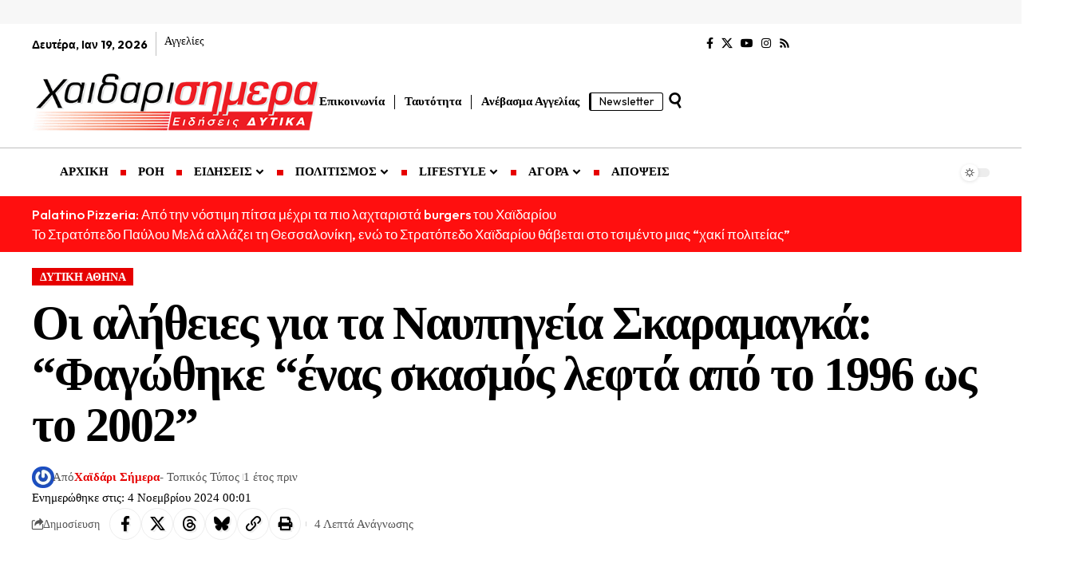

--- FILE ---
content_type: text/html; charset=utf-8
request_url: https://www.google.com/recaptcha/api2/aframe
body_size: 267
content:
<!DOCTYPE HTML><html><head><meta http-equiv="content-type" content="text/html; charset=UTF-8"></head><body><script nonce="-oR9iQ1UysGhdxVVXOeS_g">/** Anti-fraud and anti-abuse applications only. See google.com/recaptcha */ try{var clients={'sodar':'https://pagead2.googlesyndication.com/pagead/sodar?'};window.addEventListener("message",function(a){try{if(a.source===window.parent){var b=JSON.parse(a.data);var c=clients[b['id']];if(c){var d=document.createElement('img');d.src=c+b['params']+'&rc='+(localStorage.getItem("rc::a")?sessionStorage.getItem("rc::b"):"");window.document.body.appendChild(d);sessionStorage.setItem("rc::e",parseInt(sessionStorage.getItem("rc::e")||0)+1);localStorage.setItem("rc::h",'1768837321441');}}}catch(b){}});window.parent.postMessage("_grecaptcha_ready", "*");}catch(b){}</script></body></html>

--- FILE ---
content_type: text/css
request_url: https://xaidarisimera.gr/wp-content/uploads/elementor/css/post-2705.css
body_size: 77
content:
.elementor-2705 .elementor-element.elementor-element-545284c{--display:flex;--min-height:100vh;--flex-direction:column;--container-widget-width:100%;--container-widget-height:initial;--container-widget-flex-grow:0;--container-widget-align-self:initial;--flex-wrap-mobile:wrap;border-style:solid;--border-style:solid;border-width:0px 1px 0px 0px;--border-top-width:0px;--border-right-width:1px;--border-bottom-width:0px;--border-left-width:0px;border-color:#88888888;--border-color:#88888888;--padding-top:20px;--padding-bottom:20px;--padding-left:20px;--padding-right:20px;}.elementor-2705 .elementor-element.elementor-element-545284c:not(.elementor-motion-effects-element-type-background), .elementor-2705 .elementor-element.elementor-element-545284c > .elementor-motion-effects-container > .elementor-motion-effects-layer{background-color:#FFFFFF;}[data-theme="dark"] .elementor-2705 .elementor-element.elementor-element-545284c{background-color:#111111;}.elementor-2705 .elementor-element.elementor-element-ca916da > .elementor-widget-container{margin:0px 0px 20px 0px;}.elementor-2705 .elementor-element.elementor-element-ca916da .sidebar-menu a{font-size:20px;font-weight:700;}.elementor-2705 .elementor-element.elementor-element-22850f2 .header-social-list i{font-size:20px;}@media(min-width:768px){.elementor-2705 .elementor-element.elementor-element-545284c{--width:400px;}}

--- FILE ---
content_type: application/javascript; charset=utf-8
request_url: https://fundingchoicesmessages.google.com/f/AGSKWxUMkTlWtFN8En5KqGsZFnYVc6WeF4xrSqF0shrV1RbC7xUNaUaEhFB9bDYOH8BIHV23ei3Bm44qw8G3VhRoMDsfC752rP5CqFmnL6_KsH30tT2G5gC3BPJeMU7W9vwy5PMOx3w02MZkkbCTLBrBHqh0omWxx8RmxRSS-y2dWF6upgUvvFNLCA3Gen_S/__ad_renderer__js_ads./sponsor-ad.php?adv=/ads-api.
body_size: -1293
content:
window['0d15d4ca-fcfa-402f-9a40-d9a5ad9f980d'] = true;